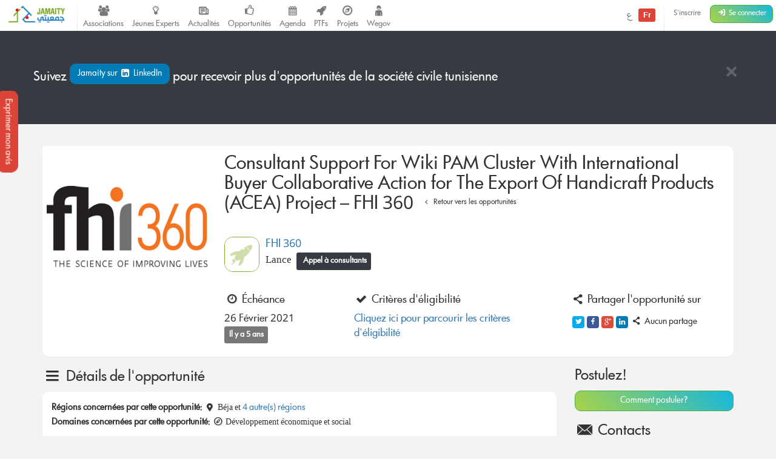

--- FILE ---
content_type: text/html; charset=UTF-8
request_url: https://jamaity.org/opportunity/consultant-support-for-wiki-pam-cluster-with-international-buyer-collaborative-action-for-the-export-of-handicraft-products-acea-project-fhi-360/
body_size: 13455
content:

<!DOCTYPE html>
<html xmlns="http://www.w3.org/1999/xhtml" xmlns:og="http://ogp.me/ns#" xmlns:fb="http://www.facebook.com/2008/fbml"  lang="fr_FR" >

<head>
	<title>
		Consultant Support For Wiki PAM Cluster With International Buyer Collaborative Action for The Export  Of Handicraft Products (ACEA) Project &#8211; FHI 360  &#8211; Jamaity 	</title>
	<meta charset="utf-8">
	<meta http-equiv="X-UA-Compatible" content="IE=edge">
	<meta name="viewport" content="width=device-width, initial-scale=1.0">
	<!-- <meta http-equiv="Content-Security-Policy" content="script-src 'none';"> -->
							<meta property="twitter:account_id" content="15003744"/>
												<meta property="og:site_name" content="Jamaity"/>
												<meta property="title" content="Consultant Support For Wiki PAM Cluster With International Buyer Collaborative Action for The Export  Of Handicraft Products (ACEA) Project &#8211; FHI 360"/>
												<meta property="og:title" content="Consultant Support For Wiki PAM Cluster With International Buyer Collaborative Action for The Export  Of Handicraft Products (ACEA) Project &#8211; FHI 360"/>
												<meta property="og:url" content="https://jamaity.org/opportunity/consultant-support-for-wiki-pam-cluster-with-international-buyer-collaborative-action-for-the-export-of-handicraft-products-acea-project-fhi-360/"/>
												<meta property="og:locale" content="fr_FR"/>
												<meta property="og:type" content="article"/>
												<meta property="og:image" content="https://jamaity.org/wp-content/uploads/2018/08/fhi360.png"/>
												<meta name="twitter:card" content="summary_large_image" />
												<meta name="twitter:site" content="@jamaity_tn" />
												<meta name="twitter:via" content="jamaity_tn" />
												<meta name="twitter:creator" content="@jamaity_tn" />
												<meta name="twitter:title" content="Consultant Support For Wiki PAM Cluster With International Buyer Collaborative Action for The Export  Of Handicraft Products (ACEA) Project &#8211; FHI 360" />
												<meta name="twitter:image" content="https://jamaity.org/wp-content/uploads/2018/08/fhi360.png" />
												<meta name="keywords" content="associations, tunisie, opportunités, projets, réseau, transition, arab spring" />
												<meta name="date" content="1612190050" />
												<meta name="standout" content="https://jamaity.org/opportunity/consultant-support-for-wiki-pam-cluster-with-international-buyer-collaborative-action-for-the-export-of-handicraft-products-acea-project-fhi-360/" />
												<meta property="fb:app_id" content="177657269267171"/>
												<meta property="fb:pages" content="239076232916848"/>
												<meta property="article:publisher" content="https://www.facebook.com/jamaity.org"/>
												<meta property="og:article:published_time" content="1612190050"/>
												<link rel="image_src"  data-page-subject="true" href="https://jamaity.org/wp-content/uploads/2018/08/fhi360.png">
												<link rel="canonical"  data-page-subject="true" href="https://jamaity.org/opportunity/consultant-support-for-wiki-pam-cluster-with-international-buyer-collaborative-action-for-the-export-of-handicraft-products-acea-project-fhi-360/">
									<meta content="#f37822" name="msapplication-TileColor">
			<meta content="https://jamaity.org/wp-content/themes/wp-jamaity-v2/static/img/defaults/mstile-144x144.png" name="msapplication-TileImage">
			<meta content="#ffffff" name="theme-color">
				<script type="text/javascript">
		if (window.self !== window.top) {
			window.top.location.href = window.location.href;
		}
	</script>
	<link rel='dns-prefetch' href='//ajax.googleapis.com' />
<link rel='dns-prefetch' href='//s.w.org' />
		<script type="text/javascript">
			window._wpemojiSettings = {"baseUrl":"https:\/\/s.w.org\/images\/core\/emoji\/13.0.1\/72x72\/","ext":".png","svgUrl":"https:\/\/s.w.org\/images\/core\/emoji\/13.0.1\/svg\/","svgExt":".svg","source":{"concatemoji":"https:\/\/jamaity.org\/wp-includes\/js\/wp-emoji-release.min.js?ver=5.6"}};
			!function(e,a,t){var r,n,o,i,p=a.createElement("canvas"),s=p.getContext&&p.getContext("2d");function c(e,t){var a=String.fromCharCode;s.clearRect(0,0,p.width,p.height),s.fillText(a.apply(this,e),0,0);var r=p.toDataURL();return s.clearRect(0,0,p.width,p.height),s.fillText(a.apply(this,t),0,0),r===p.toDataURL()}function l(e){if(!s||!s.fillText)return!1;switch(s.textBaseline="top",s.font="600 32px Arial",e){case"flag":return!c([127987,65039,8205,9895,65039],[127987,65039,8203,9895,65039])&&(!c([55356,56826,55356,56819],[55356,56826,8203,55356,56819])&&!c([55356,57332,56128,56423,56128,56418,56128,56421,56128,56430,56128,56423,56128,56447],[55356,57332,8203,56128,56423,8203,56128,56418,8203,56128,56421,8203,56128,56430,8203,56128,56423,8203,56128,56447]));case"emoji":return!c([55357,56424,8205,55356,57212],[55357,56424,8203,55356,57212])}return!1}function d(e){var t=a.createElement("script");t.src=e,t.defer=t.type="text/javascript",a.getElementsByTagName("head")[0].appendChild(t)}for(i=Array("flag","emoji"),t.supports={everything:!0,everythingExceptFlag:!0},o=0;o<i.length;o++)t.supports[i[o]]=l(i[o]),t.supports.everything=t.supports.everything&&t.supports[i[o]],"flag"!==i[o]&&(t.supports.everythingExceptFlag=t.supports.everythingExceptFlag&&t.supports[i[o]]);t.supports.everythingExceptFlag=t.supports.everythingExceptFlag&&!t.supports.flag,t.DOMReady=!1,t.readyCallback=function(){t.DOMReady=!0},t.supports.everything||(n=function(){t.readyCallback()},a.addEventListener?(a.addEventListener("DOMContentLoaded",n,!1),e.addEventListener("load",n,!1)):(e.attachEvent("onload",n),a.attachEvent("onreadystatechange",function(){"complete"===a.readyState&&t.readyCallback()})),(r=t.source||{}).concatemoji?d(r.concatemoji):r.wpemoji&&r.twemoji&&(d(r.twemoji),d(r.wpemoji)))}(window,document,window._wpemojiSettings);
		</script>
		<style type="text/css">
img.wp-smiley,
img.emoji {
	display: inline !important;
	border: none !important;
	box-shadow: none !important;
	height: 1em !important;
	width: 1em !important;
	margin: 0 .07em !important;
	vertical-align: -0.1em !important;
	background: none !important;
	padding: 0 !important;
}
</style>
	<link rel='stylesheet' id='litespeed-cache-dummy-css'  href='https://jamaity.org/wp-content/plugins/litespeed-cache/assets/css/litespeed-dummy.css?ver=5.6' type='text/css' media='all' />
<link rel='stylesheet' id='wp-block-library-css'  href='https://jamaity.org/wp-includes/css/dist/block-library/style.min.css?ver=5.6' type='text/css' media='all' />
<link rel='stylesheet' id='ppress-frontend-css'  href='https://jamaity.org/wp-content/plugins/wp-user-avatar/assets/css/frontend.min.css?ver=4.15.4' type='text/css' media='all' />
<link rel='stylesheet' id='ppress-flatpickr-css'  href='https://jamaity.org/wp-content/plugins/wp-user-avatar/assets/flatpickr/flatpickr.min.css?ver=4.15.4' type='text/css' media='all' />
<link rel='stylesheet' id='ppress-select2-css'  href='https://jamaity.org/wp-content/plugins/wp-user-avatar/assets/select2/select2.min.css?ver=5.6' type='text/css' media='all' />
<link rel='stylesheet' id='jmv2-css-css'  href='https://jamaity.org/wp-content/themes/wp-jamaity-v2/static/css/style_v1.5.css?ver=5.6' type='text/css' media='all' />
<link rel='stylesheet' id='select2-css-css'  href='https://jamaity.org/wp-content/themes/wp-jamaity-v2/static/css/select2.css?ver=5.6' type='text/css' media='all' />
<link rel='stylesheet' id='select2-bootstrap.css-css'  href='https://jamaity.org/wp-content/themes/wp-jamaity-v2/static/css/select2-bootstrap.css?ver=5.6' type='text/css' media='all' />
<script type='text/javascript' src='https://ajax.googleapis.com/ajax/libs/jquery/1.11.1/jquery.min.js?ver=5.6' id='jquery-js'></script>
<script type='text/javascript' src='https://jamaity.org/wp-content/plugins/wp-user-avatar/assets/flatpickr/flatpickr.min.js?ver=4.15.4' id='ppress-flatpickr-js'></script>
<script type='text/javascript' src='https://jamaity.org/wp-content/plugins/wp-user-avatar/assets/select2/select2.min.js?ver=4.15.4' id='ppress-select2-js'></script>
<link rel="canonical" href="https://jamaity.org/opportunity/consultant-support-for-wiki-pam-cluster-with-international-buyer-collaborative-action-for-the-export-of-handicraft-products-acea-project-fhi-360/" />
<link rel="alternate" type="application/json+oembed" href="https://jamaity.org/wp-json/oembed/1.0/embed?url=https%3A%2F%2Fjamaity.org%2Fopportunity%2Fconsultant-support-for-wiki-pam-cluster-with-international-buyer-collaborative-action-for-the-export-of-handicraft-products-acea-project-fhi-360%2F" />
<link rel="alternate" type="text/xml+oembed" href="https://jamaity.org/wp-json/oembed/1.0/embed?url=https%3A%2F%2Fjamaity.org%2Fopportunity%2Fconsultant-support-for-wiki-pam-cluster-with-international-buyer-collaborative-action-for-the-export-of-handicraft-products-acea-project-fhi-360%2F&#038;format=xml" />
<link rel="apple-touch-icon" sizes="57x57" href="https://jamaity.org/wp-content/themes/wp-jamaity-v2/static/favicons/on-57x57.png" /><link rel="apple-touch-icon" sizes="60x60" href="https://jamaity.org/wp-content/themes/wp-jamaity-v2/static/favicons/on-60x60.png" /><link rel="apple-touch-icon" sizes="72x72" href="https://jamaity.org/wp-content/themes/wp-jamaity-v2/static/favicons/on-72x72.png" /><link rel="apple-touch-icon" sizes="76x76" href="https://jamaity.org/wp-content/themes/wp-jamaity-v2/static/favicons/on-76x76.png" /><link rel="apple-touch-icon" sizes="114x114" href="https://jamaity.org/wp-content/themes/wp-jamaity-v2/static/favicons/on-114x114.png" /><link rel="apple-touch-icon" sizes="120x120" href="https://jamaity.org/wp-content/themes/wp-jamaity-v2/static/favicons/on-120x120.png" /><link rel="apple-touch-icon" sizes="144x144" href="https://jamaity.org/wp-content/themes/wp-jamaity-v2/static/favicons/on-144x144.png" /><link rel="apple-touch-icon" sizes="152x152" href="https://jamaity.org/wp-content/themes/wp-jamaity-v2/static/favicons/on-152x152.png" /><link rel="apple-touch-icon" sizes="180x180" href="https://jamaity.org/wp-content/themes/wp-jamaity-v2/static/favicons/on-180x180.png" /><link rel="icon" type="image/png" sizes="192x192"  href="https://jamaity.org/wp-content/themes/wp-jamaity-v2/static/favicons/on-192x192.png" /><link rel="icon" type="image/png" sizes="32x32" href="https://jamaity.org/wp-content/themes/wp-jamaity-v2/static/favicons/favicon-32x32.png" /><link rel="icon" type="image/png" sizes="96x96" href="https://jamaity.org/wp-content/themes/wp-jamaity-v2/static/favicons/favicon-96x96.png" /><link rel="icon" type="image/png" sizes="16x16" href="https://jamaity.org/wp-content/themes/wp-jamaity-v2/static/favicons/favicon-16x16.png" /></head>

<body class="opportunity-template-default single single-opportunity postid-115649 chrome" itemscope="itemscope" itemtype="http://schema.org/WebPage">

	<!--[if lt IE 8]>
	<div class="alert alert-warning">
	You are using an <strong>outdated</strong> browser. Please <a href="http://browsehappy.com/">upgrade your browser</a> to improve your experience.
</div>
<![endif]-->

	

			<a href="#" class="feedback-btn btn" onclick="_gaq.push(['_trackEvent','PopFeedback','BetaV2Feedback',this.href]);" data-toggle="modal" data-target="#feedback">Exprimer mon avis</a>

		<div class="modal fade" id="feedback" tabindex="-1" role="dialog" aria-labelledby="feedbackTitle" aria-hidden="true">
			<div class="modal-dialog ">
				<div class="modal-content">
					<div class="modal-header">
						<button type="button" class="close" data-dismiss="modal"><span aria-hidden="true">&times;</span><span class="sr-only">Fermer</span></button>
						<h4 class="modal-title" id="feedbackTitle"><span class="zicon-clipboard-2"></span>Votre avis nous intéresse </h4>
					</div>
					<div class="modal-body">

						<form id="FeedbackForm" role="form">
							<div class="form-error"></div>
							<div class="form-content">
								<input type="hidden" name="datetime" id="datetime" value="09/12/2025 09:57:30">
								<h3 class="h4">1 - À quel point la plateforme correspond à vos attentes?</h3>
								<div class="well">
									<select class="form-control input-lg" id="expectations" name="expectations">
										<option value="na">Notez sur une échelle de 1 à 5 (3 exclu)</option>
										<option value="1">1</option>
										<option value="2">2</option>
										<option value="4">4</option>
										<option value="5">5</option>
									</select>
								</div>
								<h3 class="h4">2 - La nouvelle plateforme par rapport à l'ancienne plateforme?</h3>
								<div class="well">
									<div class="row">
										<div class="col-xs-4">
											<!-- <img src="https://jamaity.org/wp-content/themes/wp-jamaity-v2/static/img/defaults/feedback_negatif.jpg" class="img-responsive img-rounded img-radio " style="opacity: 1;"> -->
											<button type="button" class="btn btn-danger btn-radio btn-block active">Décevante</button>
											<input type="radio" name="evolution" value="negative" class="hidden" selected>
										</div>
										<div class="col-xs-4">
											<!-- <img src="https://jamaity.org/wp-content/themes/wp-jamaity-v2/static/img/defaults/feedback_neutre.jpg" class="img-responsive img-rounded img-radio"> -->
											<button type="button" class="btn btn-warning btn-radio btn-block">Moyenne</button>
											<input type="radio" name="evolution" value="neutral" class="hidden">
										</div>
										<div class="col-xs-4">
											<!-- <img src="https://jamaity.org/wp-content/themes/wp-jamaity-v2/static/img/defaults/feedback_positif.jpg" class="img-responsive img-rounded img-radio"> -->
											<button type="button" class="btn btn-success btn-radio btn-block">Géniale</button>
											<input type="radio" name="evolution" value="positive" class="hidden">
										</div>
									</div>
									<hr class="invisiblebar half">
									<p class="small text-muted text-center">Cliquez sur le bouton sous le sentiment que vous exprimez</p>
								</div>
								<h3 class="h4">3 - Avez-vous des améliorations à suggérer?</h3>
								<div class="well">
									<textarea name="ameliorations" id="ameliorations" class="form-control" cols="30" rows="4" placeholder="Partagez quelques suggestions d'améliorations que vous souhaitez voir sur la plateforme Jamaity"></textarea>
								</div>
								<button type="submit" class="btn btn-success btn-radio btn-block">Envoyer mon avis</button>
							</div>
						</form>
						<hr>

						<p class="text-justify">
							Nous nous appuyons toujours sur les retours de nos chers utilisateurs pour une amélioration continue de la plateforme Jamaity. Tous les avis comptent !						</p>
						<p class="text-justify text-info">Tous les avis sont collectés d'une manière anonyme pour permettre au plus grand nombre de s'exprimer librement (même si vous êtes connectés)						</p>
					</div>
				</div>
			</div>
		</div>


	
	
<nav class="navbar navbar-default navbar-static-top" role="navigation">


			<div class="pull-right navbar-btn" style="display:block;margin-right:5px;">
						<a href="https://jamaity.org/signup/?redirect=https%3A%2F%2Fjamaity.org%2Fopportunity%2Fconsultant-support-for-wiki-pam-cluster-with-international-buyer-collaborative-action-for-the-export-of-handicraft-products-acea-project-fhi-360%2F" class="btn btn-link btn-sm hidden-xs" >S'inscrire</a>
			<a href="https://jamaity.org/login/?redirect=https%3A%2F%2Fjamaity.org%2Fopportunity%2Fconsultant-support-for-wiki-pam-cluster-with-international-buyer-collaborative-action-for-the-export-of-handicraft-products-acea-project-fhi-360%2F" class="btn btn-success btn-sm">
				<span class="zicon-login-2"></span>
				<span class="hidden-xs hidden-sm">Se connecter</span>
			</a>
		</div>
	
			<ul class="nav navbar-nav pull-right">
			<li>
		<a href="?setLang=ar" style="line-height: 33px;" >
			<span class="">
				ع
			</span>
			<span class="notif-bubble notif-bubble-on label">
				Fr
			</span>
		</a>
	</li>

			<li class="vdivider hovernav"></li>
	</ul>

	
	<ul class="nav navbar-nav pull-left">


		<li class="hidden-sm">
			<a class="navbar-brand" href="https://jamaity.org/">
				<img src="https://jamaity.org/wp-content/themes/wp-jamaity-v2/static/img/jamaity_logo.png" alt="Jamaity Logo">
			</a>
		</li>
		<li class="visible-sm">
			<a class="navbar-brand" href="https://jamaity.org/" >
				<img src="https://jamaity.org/wp-content/themes/wp-jamaity-v2/static/img/jamaity_brand_notext.png" alt="Jamaity Logo">
			</a>
		</li>
		<li class="vdivider hovernav"></li>
		<li class="hidden-sm hidden-xs">
			<a class="nav-modern-button color-hover-ngo" href="https://jamaity.org/associations/">
				<span class="zicon-users"></span>
				<span class="text">Associations</span>
			</a>
		</li>
		<li class="hidden-sm hidden-xs">
			<a class="nav-modern-button color-hover-project" title="Jeunes Experts" href="https://jamaity.org/experts/">
				<span class="zicon-lightbulb"></span>
				<span class="text">Jeunes Experts</span>
			</a>
		</li>
		<li class="hidden-sm hidden-xs">
			<a class="nav-modern-button color-hover-actu" href="https://jamaity.org/actu/">
				<span class="zicon-newspaper-1"></span>
				<span class="text">Actualités</span>
			</a>
		</li>
		<li class="hidden-sm hidden-xs">
			<a class="nav-modern-button color-hover-opportunity" href="https://jamaity.org/forsa/">
				<span class="zicon-thumbs-up"></span>
				<span class="text">Opportunités</span>
			</a>
		</li>

		<li class="hidden-sm hidden-xs">
			<a class="nav-modern-button color-hover-event" href="https://jamaity.org/agenda/">
				<span class="zicon-calendar-6"></span>
				<span class="text">Agenda</span>
			</a>
		</li>
				<li class="hidden-sm hidden-xs">
			<a class="nav-modern-button color-hover-ptf" href="https://jamaity.org/ptf/">
				<span class="zicon-rocket"></span>
				<span class="text">PTFs</span>
			</a>
		</li>
		<li class="hidden-sm hidden-xs">
			<a class="nav-modern-button color-hover-project" href="https://jamaity.org/projets/">
				<span class="zicon-compass-2"></span>
				<span class="text">Projets</span>
			</a>
		</li>
		<li class="hidden-sm hidden-xs">
			<a class="nav-modern-button color-hover-project" href="https://jamaity.org/wegov">
				<span class="zicon-child"></span>
				<span class="text">Wegov</span>
			</a>
		</li>





		


		
		
	</ul>
	
</nav>

<script type="text/javascript">
jQuery(document).on('click', '.mega-dropdown', function(e) {
	e.stopPropagation()
})
</script>

	




	 
			    	
			<div class="jumbotron jumbotron-docked bg-opportunity alert-banner" role="alert" >
			<div class="container">
				<hr class="invisiblebar half">
				<button type="button" class="hideit close white" data-hide=".alert-banner" data-dismiss="alert" aria-label="Close"><span aria-hidden="true">&times;</span></button>
				<p class="white">
					Suivez <a href="https://www.linkedin.com/groups/opportunités-Société-Civile-8273127" onclick="_gaq.push(['_trackEvent','SocialMedia','linkedin-group',this.href]);" target="_blank" class="btn bg-linkedin">Jamaity sur <span class="zicon-linkedin-3"></span> LinkedIn </a> pour recevoir plus d'opportunités de la société civile tunisienne				</p>
				<hr class="invisiblebar half">
			</div>
		</div>
		<hr class="invisiblebar">
	
	<div class="container">


		

		
		<div class="panel">
			<div class="row row-eq-height no-margin no-padding">
				<div class="col-md-3 col-xs-12 col-sm-12 no-margin no-padding hidden-sm hidden-xs">
					<a href="#">
						<img width="500" height="500" src="https://jamaity.org/wp-content/uploads/2018/08/fhi360.png" class="img-responsive event-img-big center-block hidden-sm hidden-xs wp-post-image" alt="Consultant Support For Wiki PAM Cluster With International Buyer Collaborative Action for The Export  Of Handicraft Products (ACEA) Project &#8211; FHI 360" loading="lazy" title="Consultant Support For Wiki PAM Cluster With International Buyer Collaborative Action for The Export  Of Handicraft Products (ACEA) Project &#8211; FHI 360" srcset="https://jamaity.org/wp-content/uploads/2018/08/fhi360.png 500w, https://jamaity.org/wp-content/uploads/2018/08/fhi360-150x150.png 150w, https://jamaity.org/wp-content/uploads/2018/08/fhi360-300x300.png 300w" sizes="(max-width: 500px) 100vw, 500px" />					</a>
				</div>
				<div class="col-md-9  col-xs-12 col-sm-12 no-margin no-padding">

					<div class="btn-group panel-btn-group pull-right">

            

                    </div>


        <div class="panel-body">


        	<h1 class="h2">Consultant Support For Wiki PAM Cluster With International Buyer Collaborative Action for The Export  Of Handicraft Products (ACEA) Project &#8211; FHI 360        		<small>
        			<a href="https://jamaity.org/forsa/" class="btn btn-xs color-opportunity"><span class="zicon-angle-left"></span> Retour vers les opportunités</a>
        		</small>
        	</h1>
        	<hr class="invisiblebar">

        	        	
        		        			        			        				<div class="media">
        					<div class="media-left">
        						<a href="https://jamaity.org/bailleur/fhi-360/">
        							<img src="https://jamaity.org/wp-content/themes/wp-jamaity-v2/static/img/defaults/ptf_default.jpg" alt="Consultant Support For Wiki PAM Cluster With International Buyer Collaborative Action for The Export  Of Handicraft Products (ACEA) Project &#8211; FHI 360" class="media-object ptf-rounded img-rounded" style="height:58px;width:58px;">
        						</a>
        					</div>
        					        					<div class="media-body">
        						<h4 class="media-heading">
        							<a href="https://jamaity.org/bailleur/fhi-360/"> FHI 360</a>
        						</h4>
        						Lance &nbsp;<span class="label bg-opportunity">
        						        							Appel à consultants        						        					</span>
        				</div>
        			</div>
        		        	

        	


        	<hr class="invisiblebar">
        	<div class="row clearfix">
        		        			
        			<span class="label label-default"></span>

        			<div class="col-md-3 col-sm-3 col-xs-12 no-margin">
        				<h2 class="h4"><span class="zicon-clock"></span> Échéance</h2>
        				<p>26 Février 2021 
        					        						<span class="label label-default">Il y a 5 ans</span>
        					        				</p>
        			</div>
        		
        		        			        			<div class="col-md-5 col-sm-5 col-xs-12 no-margin">
        				<h2 class="h4"><span class="zicon-ok"></span> Critères d'éligibilité</h2>
        				<a href="#eligibility" onclick='_gaq.push(["_trackEvent","ViewCriteria","Consultant Support For Wiki PAM Cluster With International Buyer Collaborative Action for The Export  Of Handicraft Products (ACEA) Project &#8211; FHI 360",this.href]);' class="page-scroll">Cliquez ici pour parcourir les critères d'éligibilité</a>
        			</div>
        		        		<div class="col-md-4 col-sm-4 col-xs-12 no-margin">
        			<h2 class="h4"><span class="zicon-share"></span> Partager l'opportunité sur</h2>

        			<ul class="jm-socialmedia jm-socialmedia-rounded jm-socialmedia-tiny ">
        				<li><a target="_blank"  onclick="_gaq.push(['_trackEvent','ShareOut','Twitter',this.href]);" href="http://twitter.com/share?original_referer=https%3A%2F%2Fjamaity.org%2Fopportunity%2Fconsultant-support-for-wiki-pam-cluster-with-international-buyer-collaborative-action-for-the-export-of-handicraft-products-acea-project-fhi-360%2F&text=Consultant+Support+For+Wiki+PAM+Cluster+With+International+Buyer+Collaborative+Action+for+The+Export++Of+Handicraft+Products+%28ACEA%29+Project+%26%238211%3B+FHI+360" data-toggle="tooltip" class="bg-twitter" title="" data-original-title="Partager sur Twitter"><span class="zicon-twitter"></span></a></li>
        				<li><a target="_blank"  onclick="_gaq.push(['_trackEvent','ShareOut','Facebook',this.href]);" href="http://www.facebook.com/sharer.php?s=100&u=https%3A%2F%2Fjamaity.org%2Fopportunity%2Fconsultant-support-for-wiki-pam-cluster-with-international-buyer-collaborative-action-for-the-export-of-handicraft-products-acea-project-fhi-360%2F&title=Consultant+Support+For+Wiki+PAM+Cluster+With+International+Buyer+Collaborative+Action+for+The+Export++Of+Handicraft+Products+%28ACEA%29+Project+%26%238211%3B+FHI+360&summary=&display=popup" data-toggle="tooltip" class="bg-facebook" title="" data-original-title="Partager sur Facebook"><span class="zicon-facebook-2"></span></a></li>
        				<li><a target="_blank"  onclick="_gaq.push(['_trackEvent','ShareOut','GooglePlus',this.href]);" href="https://plus.google.com/share?url=https%3A%2F%2Fjamaity.org%2Fopportunity%2Fconsultant-support-for-wiki-pam-cluster-with-international-buyer-collaborative-action-for-the-export-of-handicraft-products-acea-project-fhi-360%2F" data-toggle="tooltip" class="bg-gplus" title="" data-original-title="Partager sur Google Plus"><span class="zicon-gplus"></span></a></li>
        				<li><a target="_blank"  onclick="_gaq.push(['_trackEvent','ShareOut','LinkedIn',this.href]);" href="http://www.linkedin.com/shareArticle?mini=true&url=https%3A%2F%2Fjamaity.org%2Fopportunity%2Fconsultant-support-for-wiki-pam-cluster-with-international-buyer-collaborative-action-for-the-export-of-handicraft-products-acea-project-fhi-360%2F&title=Consultant+Support+For+Wiki+PAM+Cluster+With+International+Buyer+Collaborative+Action+for+The+Export++Of+Handicraft+Products+%28ACEA%29+Project+%26%238211%3B+FHI+360&summary=" data-toggle="tooltip" class="bg-linkedin" title="" data-original-title="Partager sur linkedin"><span class="zicon-linkedin"></span></a></li>
        				<li>
        					<h4 class="h5 text-muted"><span class="zicon-share"></span> 
        						        						        							Aucun partage        						        					</h4>
        				</li>
        			</ul>
        		</div>


        	</div>

        </div>
    </div>
</div>
</div>


<div class="row">
	<div class="col-md-9">
				
			<section id="details">
				<h2 class="h3"><span class="zicon-menu"></span> Détails de l'opportunité</h2>
				<div class="panel">
					<div class="panel-body">
													<small> <strong>Régions concernées par cette opportunité:</strong>
																											<span class="zicon-location-5"></span>
										Béja																																																																																																																																																																																							et
									<a href="#" data-toggle="tooltip" data-placement="top" title=" Jendouba<br> Le Kef<br> Siliana<br> Tunis<br>">
										4 autre(s) régions
																	</a>
							</small>
							<br>
																				<small> <strong>Domaines concernées par cette opportunité:</strong>
																											<span class="zicon-compass-1"></span>
										Développement économique et social																																		</a>
							</small>
							
													<hr class="invisiblebar half" />
						
						<div class='text-preview'><p style="text-align: justify;"><strong><span style="color: #ff6600;">Period of Performance:</span> </strong>15 February 2021 – August 31, 2021</p>
<p style="text-align: justify;"><span style="color: #ff6600;"><strong>Expected Level of Effort:</strong></span> 39 days</p>
<p style="text-align: justify;"><span style="color: #ff6600;"><strong>Place of Performance: </strong></span>Tunis, Jendouba, Kef, Seliana, Beja</p>
<h3 style="text-align: justify;"><span style="color: #ff6600;"><strong>Program Background and Objective of Consultancy</strong></span></h3>
<p style="text-align: justify;">FHI 360 is a not-profit human development organization with over 7000 employees in more than 70 countries. Since its creation in 1971, FHI 360 has been able to position itself as a player in international development, particularly in the sectors of health, education, nutrition, environment, economic development, civil society, gender equality, youth, research and technology.</p>
<p style="text-align: justify;">FHI 360 has been selected by the Department of the United States of America to implement a development project on behalf of the National Office of Tunisian Crafts, entitled: “Collaborative Action for Artisanal Exports (ACEA)”. Funded by a donation, this project adopts an approach to develop the value chain of natural extracts in northwestern Tunisia to support women distilling essential oils in exporting their products to international markets.</p>
<p style="text-align: justify;">In this perspective, the project has opted for the launch of a cluster that will be developed in collaboration with all the stakeholders of the value chain in order to integrate the GDAs and SMSAs that bring together these women artisans in a network at the same time.</p>
<p style="text-align: justify;">Called “WIKI PAM”, this cluster adopted the recommendations of a strategic segmentation study that was commissioned by the ACEA Project from a specialized international consulting firm.</p>
<p style="text-align: justify;">Considering the imperative to prepare the direct beneficiaries of the project to the contact with an international identified client specialized in fair trade, concerned about the level of quality and the capacities of routing of the products towards the export, the expert is in charge of supporting the beneficiaries cooperatives in North West Tunisia in terms of improving the techniques of production of essential oils and methods of transporting these products to the international market. He will accompany the beneficiaries of the project until the realization of export operation.</p>
<h3 style="text-align: justify;"><span style="color: #ff6600;"><strong><em>Tasks and Deliverables</em></strong></span></h3>
<p style="text-align: justify;">Under the supervision of the Technical Monitor, the Consultant will carry out the following tasks:</p>
<ul style="text-align: justify;">
<li>Updating cooperatives export capacity assessment using the GDAs profile prepared by ACEA.</li>
<li>Plan, prepare and manage the communications between the identified international buyer and the cooperatives and development of an action plan aimed at developing exportations of essential oils and other products derived from aromatic and medicinal plants.</li>
<li>Creation of new linkages between the identified international buyers and project beneficiaries and launching transactions negotiations.</li>
<li>Technical support to the selected beneficiaries to meet the requirements of the international buyer in terms of products quality and quantities.</li>
<li>Marketing support to the selected beneficiaries and assistance in the different phases of negotiation and contracting with the international buyer.</li>
<li>Work closely with the cluster’s certifications working group to identify the most export ready cooperatives for priority transactions with the international buyer.</li>
</ul>
<h3 style="text-align: justify;"><span style="color: #ff6600;"><strong>DELIVERABLES</strong></span></h3>
<p style="text-align: justify;">The Consultant shall be responsible for preparing and submitting the deliverables to the Technical Monitor according to the following schedule. ACEA will work with the Consultant to finalize format and structure for key deliverables during the consultancy, and the Technical Monitor and other relevant staff will review the consultant’s proposed drafts and provide feedback accordingly.</p>
<p style="text-align: justify;"><a href="https://jamaity.org/wp-content/uploads/2021/02/Capture-1.png"><img loading="lazy" class="aligncenter size-full wp-image-115651" src="https://jamaity.org/wp-content/uploads/2021/02/Capture-1.png" alt="" width="626" height="410" srcset="https://jamaity.org/wp-content/uploads/2021/02/Capture-1.png 626w, https://jamaity.org/wp-content/uploads/2021/02/Capture-1-300x196.png 300w" sizes="(max-width: 626px) 100vw, 626px" /></a></p>
<p style="text-align: justify;"><a href="https://jamaity.org/wp-content/uploads/2021/02/Capture-2.png"><img loading="lazy" class="aligncenter size-full wp-image-115652" src="https://jamaity.org/wp-content/uploads/2021/02/Capture-2.png" alt="" width="627" height="63" srcset="https://jamaity.org/wp-content/uploads/2021/02/Capture-2.png 627w, https://jamaity.org/wp-content/uploads/2021/02/Capture-2-300x30.png 300w" sizes="(max-width: 627px) 100vw, 627px" /></a></p>
<p style="text-align: justify;">Criteria/Qualification for Evaluation</p>
<p style="text-align: justify;">Consultants will be evaluated and ranked by an evaluation committee according to the conditions described in the evaluation criteria below, with a total overall maximum point value of 100. Consultants will first be evaluated and scored from a technical standpoint.  Consultants that are considered to be technically qualified shall then be evaluated in terms of cost reasonableness of their daily rate. The contract shall be issued to the consultant with the highest combined technical and cost score.</p>
<p style="text-align: justify;"><a href="https://jamaity.org/wp-content/uploads/2021/02/Capture-3.png"><img loading="lazy" class="aligncenter size-full wp-image-115653" src="https://jamaity.org/wp-content/uploads/2021/02/Capture-3.png" alt="" width="448" height="154" srcset="https://jamaity.org/wp-content/uploads/2021/02/Capture-3.png 448w, https://jamaity.org/wp-content/uploads/2021/02/Capture-3-300x103.png 300w" sizes="(max-width: 448px) 100vw, 448px" /></a></p>
<h3 style="text-align: justify;"><span style="color: #ff6600;"><strong><em>Level of Effort and Remuneration</em></strong></span></h3>
<p style="text-align: justify;">The Consultancy will consist of a maximum of 39 working/billing days (1 day = 8 hours) between February 15 and August 31, 2021.</p>
<p style="text-align: justify;">The Consultant will be paid the agreed daily fee rate for every day worked, up to but not to exceed 39 days, with reimbursement for related, budgeted expenses (e.g. travel and lodging on field trips outside of Tunis).  The consultant will submit a record of LOE on a monthly basis for processing and payment.</p>
<h3 style="text-align: justify;"><span style="color: #ff6600;"><strong><em>Location</em></strong></span></h3>
<p style="text-align: justify;">This work will be primarily remote, due to Covid restrictions, but will require several meetings in Tunis and field trips to north west Tunisia. FHI 360 will require an Expense Authorization form to be submitted and approved prior to travel and will reimburse allowable travel expenses.</p>
</div><a href='#' class='expand-text text-center hidden'  onclick='_gaq.push(["_trackEvent","ViewMore","Consultant Support For Wiki PAM Cluster With International Buyer Collaborative Action for The Export  Of Handicraft Products (ACEA) Project &#8211; FHI 360",this.href]);'  data-minus='Voir moins' data-plus='Voir plus' data-minus='Voir moins' ><span class='txt'>Voir plus</span> <span class='ico zicon-angle-down'></span></a>					</div>
				</div>
			</section>

											<section id="eligibility">
					<h2 class="h3"><span class="zicon-ok"></span> Critères d'éligibilité</h2>

					<ul class="list-group">
													<li class="list-group-item"><span class="zicon-ok color-opportunity"></span> Postgraduate degree (preferred PhD) in biology, microbiology, food studies, agriculture or any relevant field.</li>
														<li class="list-group-item"><span class="zicon-ok color-opportunity"></span> A minimum of five years demonstrated experience working in the field of Aromatic and Medicinal Plants, experience in exporting essential oils is a must. </li>
														<li class="list-group-item"><span class="zicon-ok color-opportunity"></span> Demonstrated knowledge and experience of the essential oils industry in rural regions of Tunisia is desirable. </li>
														<li class="list-group-item"><span class="zicon-ok color-opportunity"></span> Strong analytical skills and written and oral communication skills.</li>
														<li class="list-group-item"><span class="zicon-ok color-opportunity"></span> Knowledge of Arabic and French required; English highly desirable.</li>
												</ul>
				</section>
			
			
							<section id="howtoapply">
					<div class="panel bg-event">
						<div class="panel-body">
							<h2 class="h3 white">L'opportunité a expiré</h2>
							<p class="text-justify white">
								Cette opportunité n'est malheureusement plus disponible sur Jamaity. Visitez régulièrement la rubrique opportunités pour ne plus en rater.							</p>
						</div>
					</div>
				</section>
			
		
	</div>
	<div class="col-md-3">

					<div class="hidden-sm hidden-xs">

				<h3>Postulez!</h3>
				<a href="#howtoapply" class="page-scroll btn btn-block btn-success">Comment postuler?</a>
				<hr class="invisiblebar half">
			</div>
		


		
			<h3><span class="zicon-email"></span> Contacts</h3>
			<div class="panel">
				<div class="panel-body">
																										<span class="small text-muted">
							<span class="zicon-mail"></span> 
															<img src="[data-uri]" alt="e9fb09d630d683e30cce25c62494c0b7">													</span><br>
									</div>
			</div>
			<hr class="invisiblebar half">

		

		



		
		<h3 class="h4">Suivez Jamaity sur LinkedIn</h3>
		<div class="panel">
			<div class="panel-body text-center">

				<script src="//platform.linkedin.com/in.js" type="text/javascript"> lang:  fr_FR </script>
				<script type="IN/FollowCompany" data-id="5082240" data-counter="top"></script>
			</div>
		</div>

		<hr class="invisiblebar half">

		<h3 class="h4">Obtenez Jamaity Mobile dès maintenant</h3>
		<a target="_blank" href="http://bit.ly/JMobileAndroid"><img src="https://jamaity.org/wp-content/themes/wp-jamaity-v2/static/img/jamaity-mobile-promo.png" class="img-rounded img-responsive" alt="Jamaity Mobile Promo"></a>

		<hr class="invisiblebar half">
		<p class="text-muted small">
																									<span class="label label-default">Appel à consultants</span>
												
			Publié sur Jamaity le  1 février 2021		</p>
		<hr class="invisiblebar half">
		<p>Découvrez encore plus d'opportunités sur Jamaity en <a href="https://jamaity.org/forsa/?from=context_single">cliquant sur ce lien.</a> </p>
	</div>
</div>


</div>

<div class="container">
	<p class="text-center">
		<small class="text-muted">
					</small>
	</p>



			<hr class="invisiblebar half">
		<ol class="breadcrumb"><span itemscope itemtype="http://data-vocabulary.org/Breadcrumb">
		<a href="https://jamaity.org" itemprop="url">
			<span itemprop="title">Accueil</span> </a>  </span> <span class="zicon-right-open-1 "></span><span itemscope itemtype="http://data-vocabulary.org/Breadcrumb">
									<a href="https://jamaity.org/forsa/" itemprop="url"  title="Opportunités par et pour la société civile tunisienne">
										<span itemprop="title">Opportunités</span> </a>  </span> <span class="zicon-right-open-1 "></span><span itemscope itemtype="http://data-vocabulary.org/Breadcrumb"><span itemprop="title"> <a href="https://jamaity.org/opportunity/consultant-support-for-wiki-pam-cluster-with-international-buyer-collaborative-action-for-the-export-of-handicraft-products-acea-project-fhi-360/" itemprop="url">Consultant Support For Wiki PAM Cluster With International Buyer Collaborative Action for The Export  Of Handicraft Products (ACEA) Project &#8211; FHI 360</a></span></span></ol>	<hr class="invisiblebar half">
</div>





<nav class="float-nav border-jamaity closed visible-sm visible-xs" itemscope="itemscope" itemtype="http://schema.org/SiteNavigationElement" role="navigation" data-spy="affix" data-offset-top="125" >
	<ul>
		<li>
			<a onclick="_gaq.push(['_trackEvent','EditPTF','',this.href]);"   href="https://jamaity.org/associations/"><span class="zicon-users color-ngo hover-ngo border-ngo icon-circle icon-circle-lg"></span></a>
		</li>
		<li>
			<a onclick="_gaq.push(['_trackEvent','EditPTF','',this.href]);"   href="https://jamaity.org/ptf/"><span class="zicon-rocket color-ptf hover-ptf border-ptf icon-circle icon-circle-lg"></span></a>
		</li>
		<li>
			<a title="" onclick="_gaq.push(['_trackEvent','EditPTF','',this.href]);"   href="https://jamaity.org/forsa/"><span class="zicon-thumbs-up hover-opportunity color-opportunity  border-opportunity icon-circle icon-circle-lg"></span></a>
		</li>

		<li>
			<a title="Actualité Associative" onclick="_gaq.push(['_trackEvent','From','footer-actu',this.href]);"   href="https://jamaity.org/actu/"><span class="zicon-newspaper-1 hover-actu color-actu  border-actu icon-circle icon-circle-lg"></span></a>
		</li>
		<li>
			<a title="Projets" onclick="_gaq.push(['_trackEvent','From','footer-projets',this.href]);"   href="https://jamaity.org/projets/"><span class="zicon-compass-2 hover-project color-project border-project  icon-circle icon-circle-lg"></span></a>
		</li>
		<li>
			<a title="Agenda" onclick="_gaq.push(['_trackEvent','From','footer-agenda',this.href]);"   href="https://jamaity.org/agenda/"><span class="zicon-calendar hover-event color-event  border-event icon-circle icon-circle-lg"></span></a>
		</li>
		<li>
			<a title="Centre de ressources" onclick="_gaq.push(['_trackEvent','From','footer-publication',this.href]);"   href="https://jamaity.org/resource-center/"><span class="zicon-folder-1 hover-ressource color-ressource  border-ressource icon-circle icon-circle-lg"></span></a>
		</li>
		<li>
			<a title="Lexique de la société civile" onclick="_gaq.push(['_trackEvent','From','footer-lexique',this.href]);"   href="https://jamaity.org/lexique/"><span class="zicon-asterisk hover-lexique color-lexique  border-lexique icon-circle icon-circle-lg"></span></a>
		</li>
	</ul>
	<a class="toggle" href="#"><span class="zicon-plus"></span></a>
</nav>

<footer  role="contentinfo" itemscope="itemscope" itemtype="http://schema.org/WPFooter">
	<div class="footer-top">
		<div class="container">
			<div class="row">




				<div class="col-xs-6 col-md-9 bloc">
					<h4><i class="zicon-flash icon-lg"></i> Accès rapide</h4>

					<div class="row">


						
						
						<div class="col-md-4 col-sm-4 col-xs-12">
							<a href="https://jamaity.org/explorer/">
								<strong><span class="zicon-globe-3"></span> Explorer</strong>
								<p><small class="hidden-xs hidden-sm">Découvrez le meilleur de Jamaity concentré par thématiques / régions.</small></p>
							</a>
						</div>

						<div class="col-md-4 col-sm-4 col-xs-12">
							<a href="https://jamaity.org/search/">
								<strong><span class="zicon-search"></span> Rechercher</strong>
								<p><small class="hidden-xs hidden-sm">Recherchez ce dont vous avez besoin sur le moteur de recherche Jamaity.</small></p>
							</a>
						</div>

						<div class="col-md-4 col-sm-4 col-xs-12">
							<a href="https://jamaity.org/contribuer/">
								<strong><span class="zicon-publish"></span> Contribuer <span class="label bg-opportunity hidden-sm hidden-xs">Nouveau</span></strong>
								<p><small class="hidden-xs hidden-sm">Enrichissez le contenu de Jamaity avec ce que vous savez le mieux</small></p>
							</a>
						</div>

					</div>
					<div class="row">

						<div class="col-md-4 col-sm-4 col-xs-12">
							<a href="https://jamaity.org/resource-center/">
								<strong><span class="zicon-folder-1"></span> Centre de ressources</strong>
								<p><small class="hidden-xs hidden-sm">Votre base de ressources en ligne de la société civile tunisienne.</small></p>
							</a>
						</div>


						<div class="col-md-4 col-sm-4 col-xs-12">
							<a href="https://jamaity.org/relations-publiques/">
								<strong><span class="zicon-megaphone"></span> Relations publiques</strong>
								<p><small class="hidden-xs hidden-sm">Découvrez les éléments relatifs aux relations publiques des associations en Tunisie</small></p>
							</a>
						</div>
											</div>
				</div>
				<div class="col-xs-6 col-md-3 bloc">
					<h4><i class="zicon-globe icon-lg"></i> Rester connecté</h4>
					<a href="http://jamaity.info/" target="_blank">
						<strong>En savoir plus sur Jamaity</strong>
						<p><small  class="hidden-xs hidden-sm">Découvrez tout sur Jamaity, sa vision, son histoire...  </small></p>
					</a>

					
					<a href="http://about.jamaity.org/questions/" target="_blank">
						<strong>Foire aux Questions</strong>
						<p><small  class="hidden-xs hidden-sm">On a répondu à la plupart de vos interrogations</small></p>
					</a>

					<a href="https://jamaity.org/contact/">
						<strong>Dites Bonjour !</strong>
						<p><small  class="hidden-xs hidden-sm">Contactez Jamaity, nous sommes à l'écoute  </small></p>
					</a>
					<ul class="jm-socialmedia jm-socialmedia-rounded jm-socialmedia-tiny " itemscope itemtype="http://schema.org/Organization">
						<li><h4>Suivez-nous sur </h4></li>
						<li><a itemprop="sameAs" target="_blank" href="https://twitter.com/jamaity_tn"  onclick="_gaq.push(['_trackEvent','SocialMedia','twitter',this.href]);" data-toggle="tooltip" class="bg-twitter" title="" data-original-title="Nous suivre sur Twitter"><span class="zicon-twitter"></span></a></li>
						<li><a itemprop="sameAs" target="_blank" href="https://facebook.com/jamaity.org"  onclick="_gaq.push(['_trackEvent','SocialMedia','facebook',this.href]);" data-toggle="tooltip" class="bg-facebook" title="" data-original-title="Devenir fan sur Facebook"><span class="zicon-facebook-2"></span></a></li>
						<li><a itemprop="sameAs" target="_blank" href="https://plus.google.com/+JamaityOrg_tn"  onclick="_gaq.push(['_trackEvent','SocialMedia','gplus',this.href]);" data-toggle="tooltip" class="bg-gplus" title="" data-original-title="Nous suivre sur Google Plus"><span class="zicon-gplus"></span></a></li>
						<li><a itemprop="sameAs" target="_blank" href="https://www.linkedin.com/groups/opportunités-Société-Civile-8273127"  onclick="_gaq.push(['_trackEvent','SocialMedia','linkedin',this.href]);" data-toggle="tooltip" class="bg-linkedin" title="" data-original-title="Nous suivre sur linkedin"><span class="zicon-linkedin"></span></a></li>
						<li><a itemprop="sameAs" target="_blank" href="https://soundcloud.com/jamaity"  onclick="_gaq.push(['_trackEvent','SocialMedia','soundcloud',this.href]);" data-toggle="tooltip" class="bg-soundcloud" title="" data-original-title="Nous suivre sur Soundcloud"><span class="zicon-soundcloud"></span></a></li>
					</ul>

				</div>


			</div>

		</footer>

				<hr class="invisiblebar half">

		<div class="container">
			<div class="row">

				<div class="col-lg-6 col-md-6 col-sm-6 col-xs-12">
					<h4 style="display:inline-block;">Supporté par</h4>
					<a href="https://jamaity.org/bailleur/remdh/?from=footer" target="_blank" >
						<img src="https://jamaity.org/wp-content/themes/wp-jamaity-v2/static/img/remdh_logo_square.png" alt="Réseau Euromed Logo" style="height:95px; margin-right:10px;">
					</a>
					<a href="https://jamaity.org/bailleur/union-europeenne/?from=footer" target="_blank" >
						<img src="https://jamaity.org/wp-content/themes/wp-jamaity-v2/static/img/ue_flag.jpg" alt="UE Logo" style="height:80px; margin-right:8px;margin-left:8px;">
					</a>
					
					<hr class="invisiblebar visible-xs">
				</div>


				<div class="col-lg-6 col-md-6 col-sm-6 col-xs-12">
					<a href="https://jamaity.org/bailleur/le-fonds-europeen-pour-la-democratie-fedem/?from=footer" target="_blank" >
						<img src="https://jamaity.org/wp-content/themes/wp-jamaity-v2/static/img/eed_logo.png" alt="European Endowment for Democracy Logo" class="img-rounded pull-right">
					</a>
				</div>
				

			</div>
		</div>
		<hr class="invisiblebar half">

	</div>
</div>
<footer>
	<div class="container">
		<div class="row">
			<div class="col-lg-12">
				<p>&copy; 2025 <a href="https://jamaity.org/">Jamaity</a></p>
			</div>
		</div>
	</div>
	</footer>

<script type="text/javascript">

var _gaq = _gaq || [];
_gaq.push(['_setAccount', 'UA-51721277-1']);
_gaq.push(['_trackPageview']);

_gaq.push(['_trackEvent','Lang','fr_FR','all']);


_gaq.push(['_trackEvent','LoggedIn','no','guest']);


(function() {
	var ga = document.createElement('script'); ga.type = 'text/javascript'; ga.async = true;
	ga.src = ('https:' == document.location.protocol ? 'https://ssl' : 'http://www') + '.google-analytics.com/ga.js';
	var s = document.getElementsByTagName('script')[0]; s.parentNode.insertBefore(ga, s);
})();

</script>

<script type='text/javascript' src='https://jamaity.org/wp-content/themes/wp-jamaity-v2/static/js/select2.min.js?ver=2' id='jm-select2-script-js'></script>
<script type='text/javascript' src='https://jamaity.org/wp-content/themes/wp-jamaity-v2/static/js/select2_locale_fr.js?ver=2' id='jm-select2-lang-script-js'></script>
<script type='text/javascript' id='ajax-queries-script-js-extra'>
/* <![CDATA[ */
var jm_ajax_queries_selector = {"ajaxurl":"https:\/\/jamaity.org\/wp-admin\/admin-ajax.php","label_ngo":"Association","label_ptf":"Partenaire Technique et Financier","label_event":"\u00c9v\u00e9nement","label_project":"Projets","label_opportunity":"Opportunit\u00e9s","query_security":"4b89c6dc8b"};
/* ]]> */
</script>
<script type='text/javascript' src='https://jamaity.org/wp-content/themes/wp-jamaity-v2/static/jsmin/ajax-queries-script.js?ver=1.0' id='ajax-queries-script-js'></script>
<script type='text/javascript' id='ppress-frontend-script-js-extra'>
/* <![CDATA[ */
var pp_ajax_form = {"ajaxurl":"https:\/\/jamaity.org\/wp-admin\/admin-ajax.php","confirm_delete":"Are you sure?","deleting_text":"Deleting...","deleting_error":"An error occurred. Please try again.","nonce":"f4ef86b750","disable_ajax_form":"false","is_checkout":"0","is_checkout_tax_enabled":"0"};
/* ]]> */
</script>
<script type='text/javascript' src='https://jamaity.org/wp-content/plugins/wp-user-avatar/assets/js/frontend.min.js?ver=4.15.4' id='ppress-frontend-script-js'></script>
<script type='text/javascript' src='https://jamaity.org/wp-content/themes/wp-jamaity-v2/static/js/imagesloaded.pkgd.min.js?ver=3.2.0' id='image-loaded-js'></script>
<script type='text/javascript' src='https://jamaity.org/wp-content/themes/wp-jamaity-v2/static/js/masonry.pkgd.min.js?ver=3.3.2' id='masonryjs-js'></script>
<script type='text/javascript' src='https://jamaity.org/wp-content/themes/wp-jamaity-v2/static/js/modernizr-2.6.2.min.js?ver=2.6.2' id='modernizr-js'></script>
<script type='text/javascript' src='https://jamaity.org/wp-content/themes/wp-jamaity-v2/static/js/modernizr.custom.js?ver=2' id='modernizr-custom-for-3D-js'></script>
<script type='text/javascript' src='https://jamaity.org/wp-content/themes/wp-jamaity-v2/static/jsmin/html5shiv.min.js?ver=2' id='html5shiv.js-js'></script>
<script type='text/javascript' src='https://jamaity.org/wp-includes/js/jquery/ui/effect.min.js?ver=1.12.1' id='jquery-effects-core-js'></script>
<script type='text/javascript' src='https://jamaity.org/wp-content/themes/wp-jamaity-v2/static/jsmin/bootstrap.min.js?ver=3.3.6' id='bootstrap-min-js-js'></script>
<script type='text/javascript' src='https://jamaity.org/wp-content/themes/wp-jamaity-v2/static/js/init.js?ver=2' id='init-js-js'></script>
<script type='text/javascript' id='feedback-js-js-extra'>
/* <![CDATA[ */
var gsfields = {"datetime":"entry.587786272","expectations":"entry.1256944461","evolution":"entry.332972551","ameliorations":"entry.1845475398"};
var gsform = "https:\/\/docs.google.com\/forms\/d\/1y9YnpYFdrAynOZXtqTUWUjmIC5ny9b61gg37CJvQazk\/formResponse";
/* ]]> */
</script>
<script type='text/javascript' src='https://jamaity.org/wp-content/themes/wp-jamaity-v2/static/jsmin/feedback.min.js?ver=1' id='feedback-js-js'></script>
<script type='text/javascript' src='https://jamaity.org/wp-includes/js/wp-embed.min.js?ver=5.6' id='wp-embed-js'></script>
<!--
Developped by:
##############

d8888 888                                  888     8888888888P                   888      888                        d8b
d88888 888                                  888           d88P                    888      888                        Y8P
d88P888 888                                  888          d88P                     888      888
d88P 888 88888b.  88888b.d88b.   .d88b.   .d88888         d88P     .d88b.   .d88b.  88888b.  888  8888b.  88888b.d88b.  888
d88P  888 888 "88b 888 "888 "88b d8P  Y8b d88" 888        d88P     d88""88b d88P"88b 888 "88b 888     "88b 888 "888 "88b 888
d88P   888 888  888 888  888  888 88888888 888  888       d88P      888  888 888  888 888  888 888 .d888888 888  888  888 888
d8888888888 888  888 888  888  888 Y8b.     Y88b 888      d88P       Y88..88P Y88b 888 888  888 888 888  888 888  888  888 888
d88P     888 888  888 888  888  888  "Y8888   "Y88888     d8888888888  "Y88P"   "Y88888 888  888 888 "Y888888 888  888  888 888
888
Y8b d88P
"Y88P"
-->
</body>
</html>



<!-- Page supported by LiteSpeed Cache 7.6.2 on 2025-12-09 10:57:30 -->